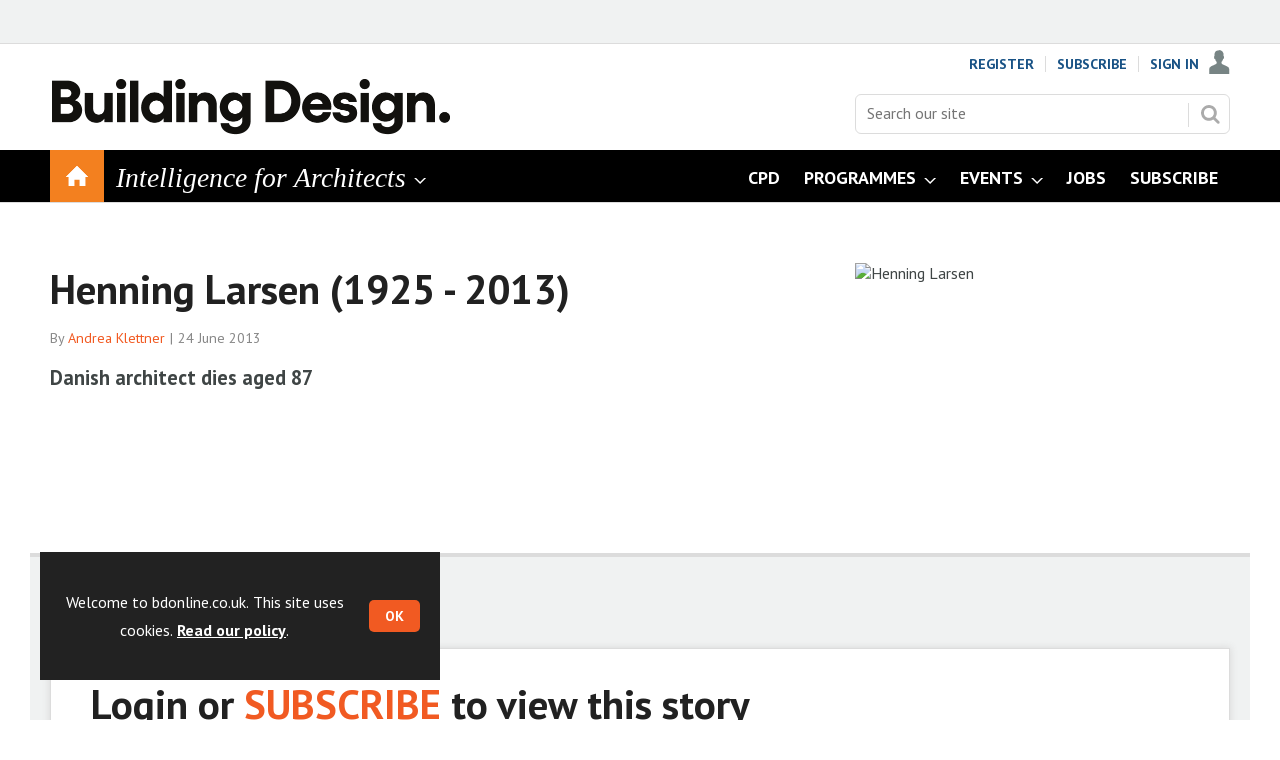

--- FILE ---
content_type: text/html; charset=utf-8
request_url: https://www.bdonline.co.uk/henning-larsen-1925-2013/5056750.article
body_size: 16334
content:

<!DOCTYPE html>
<html lang="en">
<head>
	<meta charset="utf-8">
<link rel="preload" as="style" href="/Magazine/core.css?p=7875617711401087">
<link rel="preload" as="script" href="/Magazine/core.js?p=7875617711401087">
	
	<link rel="preload" as="image" href="https://d3rcx32iafnn0o.cloudfront.net/Pictures/100x67/4/7/6/1764476_henning-web.jpg" imagesrcset="https://d3rcx32iafnn0o.cloudfront.net/Pictures/100x67/4/7/6/1764476_henning-web.jpg 100w,https://d3rcx32iafnn0o.cloudfront.net/Pictures/380x253/4/7/6/1764476_henning-web.jpg 380w" imagesizes="(max-width:767px) 100px, 380px" />

	
	



<title>Henning Larsen (1925 - 2013) | News | Building Design</title>
<meta name="description" content="Danish architect dies aged 87" />
<meta name="viewport" content="width=device-width, initial-scale=1" />


<meta name="momentnowdate" content="2026-01-14 07:31:22.044"/>
<meta name="momentlocale" content="en-gb"/>
<meta name="momentlocaleformat" content="D MMMM YYYY"/>
<meta name="momentrelative" content="false"/>
<meta name="momentrelativeformat" content="YYYY,MM,DD"/>
<meta name="momentrelativemorethan" content="10"/>

	
	
	<meta name="pubdate" content="Mon, 24 Jun 2013 12:23 GMT" />
<link rel="canonical" href="https://www.bdonline.co.uk/henning-larsen-1925-2013/5056750.article" />
<meta name="blockthis" content="blockGA" />
<meta name="showwallpaper" content="true" />
<meta name="navcode" content="3949" />
<meta name="primarynavigation" content="Home" />	
	
	<meta property="og:title" content="Henning Larsen (1925 - 2013)" />
<meta property="og:type" content="Article" />
<meta property="og:url" content="https://www.bdonline.co.uk/henning-larsen-1925-2013/5056750.article" />
<meta property="og:site_name" content="Building Design" />
<meta property="og:description" content="Danish architect dies aged 87" />
<meta property="og:image:width" content="1024" />
<meta property="og:image:height" content="536" />
<meta property="og:image" content="https://d3rcx32iafnn0o.cloudfront.net/Pictures/1024x536/4/7/6/1764476_henning-web.jpg" />
<meta property="og:image:alt" content="Henning Larsen" />
<meta property="og:image" content="https://d3rcx32iafnn0o.cloudfront.net/Pictures/1024x536/4/7/7/1764477_ImageGen.jpg" />
<meta property="og:image:alt" content="Henning Larsen" />

<meta property="twitter:card" content="summary_large_image" />
<meta property="twitter:title" content="Henning Larsen (1925 - 2013)" />
<meta property="twitter:description" content="Danish architect dies aged 87" />
<meta property="twitter:image:src" content="https://d3rcx32iafnn0o.cloudfront.net/Pictures/1120xAny/4/7/6/1764476_henning-web.jpg" />
<meta property="twitter:image:alt" content="Henning Larsen" />	

	
<link rel="icon" href="/magazine/dest/graphics/favicons/favicon-32x32.png" />
<!--[if IE]><link rel="shortcut icon" href="/magazine/dest/graphics/favicons/favicon.ico" /><![endif]-->
<link rel="apple-touch-icon-precomposed" href="/magazine/dest/graphics/favicons/apple-touch-icon-precomposed.png" />
<meta name="msapplication-TileImage" content="/magazine/dest/graphics/favicons/mstile-144x144.png" />
<meta name="msapplication-TileColor" content="#ffffff" />
	
	<link href="/Magazine/core.css?p=7875617711401087" rel="stylesheet" type="text/css">
<link href="/Magazine/print.css?p=7875617711401087" rel="stylesheet" type="text/css" media="print">


	
<script src="https://cdnjs.cloudflare.com/ajax/libs/jquery/3.4.1/jquery.min.js" integrity="sha256-CSXorXvZcTkaix6Yvo6HppcZGetbYMGWSFlBw8HfCJo=" crossorigin="anonymous" referrerpolicy="no-referrer"></script>
	
<script>var newLang={"more":{"default":"Show more","searchtype":"Show more","searchdates":"Show more"},"less":{"default":"Show fewer","searchtype":"Show fewer","searchdates":"Show fewer"},"show":{"default":"show"},"hide":{"default":"hide"},"caption":{"show":"show caption","hide":"hide caption"},"carousel":{"play":"play slideshow","pause":"pause slideshow"}};</script>
	<script type="text/javascript">
					var IPState = {
					
						useripstate: false,
						useripname: ''
						
					};
				</script>
<script type="text/javascript">
          
					window.dataLayer = window.dataLayer || [];
					window.dataLayer.push({'StoryID':'5056750'});
					window.dataLayer.push({'StoryFormatProperty':'N'});
					
					window.dataLayer.push({'StoryCategories':'|International|Site Position|Online news|Henning Larsen Architects|Europe|'});
					
					window.dataLayer.push({'StoryLayout':'Standard'});
					window.dataLayer.push({'StoryWidth':'standard width'});
					
					
					window.dataLayer.push({'StoryLayoutCode':'1'});
					
					window.dataLayer.push({'StoryFormatCode':'1010'});
					
					window.dataLayer.push({'StoryTypeCode':'1023'});
					
					window.dataLayer.push({'StoryCategoriesCodes':'|100458|100529|1000162|1000344|1000412|'});
					
					window.dataLayer.push({'StoryFullNavPath':'null'});
					       
					window.dataLayer.push({'UserID':undefined});
					window.dataLayer.push({'NavCode':'3949'});
					window.dataLayer.push({'MicrositeNavCode':'-1'});
					window.dataLayer.push({'NavKey':'727'});
          
          window.dataLayer.push({'NavigationAreaNavCode':'3949'});
          </script>
<script type="text/javascript">
//dataLayer array declaration
window.dataLayer = window.dataLayer || [];
window.dataLayer.push({'loggedin':'False'});
window.dataLayer.push({'accessStatus':'Denied'});
window.dataLayer.push({'template':'Story'});
window.dataLayer.push({'storynav':'|Main Navigation|Home|'});
window.dataLayer.push({'storycategoriescodes':'|100458|100529|1000162|1000344|1000412|'});
window.dataLayer.push({'storypubdate':'24-06-2013'});
window.dataLayer.push({'issueDate': '28-06-2013'});
window.dataLayer.push({'contenttemplate': 'Story'});
window.dataLayer.push({'primarynav': '|Main Navigation|Home|'});
window.dataLayer.push({'primarynavlabel': 'Home'});
window.dataLayer.push({'storysection': 'News'});
window.dataLayer.push({'Bylines':'|Andrea Klettner|'});
window.dataLayer.push({'UserStateLoggedIn':'False'});
window.dataLayer.push({'FullNavPath':'|234|3949|'});


</script>
	<link href='https://fonts.googleapis.com/css?family=PT+Sans:400,700' rel='stylesheet' type='text/css'>
<style>
/* PWVD-1254: Temp FIX START */
.directories .listBlocks ul li.company .storyDetails .company-articles{
    white-space: unset;
	 gap:5px;
}
/* PWVD-1254: Temp FIX END */

@import url(https://fonts.googleapis.com/css?family=Open+Sans:400,600);
.bps-searchbox-wrapper {
    background-color: #F1F1F1;
    border: 1px solid rgba(0,0,0,.1);
    min-width: 300px;
    width: 100%;    
    margin: 0 auto;
    height: 150px;
    padding: 7px 14px;
    box-sizing: border-box;
     -moz-box-sizing: border-box;
    position: relative;
}
.bps-searchbox-wrapper h2 {
    font-family: 'Open Sans', sans-serif;
    font-size: 15px;
    margin: 0;
    padding: 0;
    border-bottom: 3px solid #E30613;
    line-height: 30px;
}
.bps-searchbox-logo {
    position: absolute;
    bottom: 15px;
    right: 10px;
}
.bps-searchbox-logo img {
    border: 0;
}
.bps-searchbox-form {
    margin: 10px 0 0 0;
    padding: 0;
    position: relative;
}
.bps-searchbox-form__input {
    font-family: 'Open Sans', sans-serif;
    border: 1px solid #E0E1E2;
    border-radius: 4px;
    height: 40px;
    width: 160px;
    display: inline-block;
    font-size: 12px;
    padding: 10px 10px 10px 30px;
    margin-right: 3px;
    box-sizing: border-box;
     -moz-box-sizing: border-box;
}
.bps-searchbox-form__button {
    font-family: 'Open Sans', sans-serif;
    background-color: #E30613;
    color: white;
    font-size: 14px;
    font-weight: 400;
    text-align: center;
    border-radius: 4px;
    border: 0;
    height: 40px;
    width: 100px;
    padding: 0;
    -webkit-transition: all .3s ease;
    transition: all .3s ease;
    cursor: pointer;
}
.bps-searchbox-form__search-icon {
    position: absolute;
    top: 15px;
    left: 10px;
    width: 14px;
    height: 14px;
    z-index: 5;
    background-image: url("[data-uri]");
    background-repeat: no-repeat;
}
.bps-searchbox-form__button:hover {
    background-color: #C8040F;
}

.ad-style1 .sleeve>div {
    padding: 0;
}

</style>




<!-- Fix for AMGCS-455 -->
<!--
<style>
  @media screen and (min-width:1024px) {
    .wallpaper-applied.story-full-layout blockquote {
      margin-left: -490px;
      max-width: 980px;
    }
  }
  
  @media screen and (min-width:1280px) {
    .wallpaper-applied.story-full-layout blockquote {
      margin-left: -154px;
    }
  }
</style>
-->
<!-- End Fix for AMGCS-455 -->

<style>


/* Temporary hack to remove ad space on full-width stories  
.storytext .ad, div.storytext div.ad {
    margin-bottom: -400px;
}
*/




.factfile.factfile_dark a:hover{
	color:#fff;
}
	.storytext .inline_gallery.style1-gallery .galleryscroll .text.content{
		border-bottom: 4px solid #f3801f;
	}
	.storytext .spin-scroll-gallery.gallery-style-2 .hero-spin .hero-spin__main__content__container .hero-spin__main__content>div{
		border-bottom: 4px solid #f3801f;
	}
	
	
	@media screen and (min-width: 768px){
		.story-full-layout .image_size_full.image_size_browser.caption_over_image.caption_left .inline_meta .inline_caption {
			border-left: 4px solid #f3801f;
			border-bottom:0;
		}
	}
	
	
	@media screen and (min-width: 1024px){
		.storytext .inline_gallery.style1-gallery .galleryscroll .text.content {
			border-left: 4px solid #f3801f;
			border-bottom:0;
		}
		.storytext .spin-scroll-gallery.gallery-style-2 .hero-spin .hero-spin__main__content__container .hero-spin__main__content>div{
			border-left: 4px solid #f3801f;
			border-bottom:0;
		}
/* Temporary hack to remove ad space on full-width stories  
.storytext .ad, div.storytext div.ad {
    margin-bottom: -80px;
}		
	}
*/	
/* Temporary hack to remove ad space on full-width stories  
	@media screen and (max-width: 1024px){

.storytext .ad, div.storytext div.ad {
    margin-bottom: -40px;
}		
	}	
	*/
</style><style type="text/css">.inline_image img[width][height]:not(.zoomable-image) {contain: unset;}</style>

<style>

@import url('https://fonts.googleapis.com/css?family=Tinos:400i,700i&display=swap');

@media screen and (min-width: 1024px) {

.desktopNavigation {
    background: #000;
}

.masthead .mast {
    padding-top: 15px;
    padding-bottom: 0px;
}

.microsite .masthead .mast {
    background: #fff;
 }
 
 .navright {
 float:right;
 } 
 
 .mobileMenu .navright {
 float:none;
 }
 

.desktopNavigation .subnav .navprom {
text-transform: uppercase;
font-stretch: expanded;
font-size: 1.525rem;
line-height: 3.525rem;
font-weight: 700;
border-bottom: 1px solid #888;
margin-bottom: 0px;
 }
 
.desktopNavigation .subnav .navprom a:hover { 
   display: block;
	background-color: #f3801f;
	text-decoration:none;
 }
 
 .navintel {
    font-size: 1.725rem;
    line-height: 1.266rem;
    color: #fff;
    text-transform: initial;
    font-weight: 400;
    font-style: oblique;
    font-family: 'Tinos', serif;
	 cursor: pointer;
}

.mastheadLogo {
margin:20px 0px 10px 0px;
}

}

@media screen and (max-width: 1023px) {
.masthead .mast {
    height: 72px;
}


@media screen and (max-width: 320px) {
.masthead .mastheadMobileLogo {
    width: 165px;
}
}


.mobileMenu .hasChildren>a span {
    word-break: break-word;
	 }

</style>
<!-- FAVICON -->
 
 <link rel="icon" href="https://d2vhdk00tg424t.cloudfront.net/Uploads/o/u/q/favicon_336132.ico" type="image/x-icon" />
  <!--[if IE]><link rel="shortcut icon" href="https://d2vhdk00tg424t.cloudfront.net/Uploads/o/u/q/favicon_336132.ico" type="image/x-icon" /><![endif]-->

<!-- END FAVICON -->


<meta name="google-site-verification" content="yat4Fl3DUsEtFOJ2A5vXjPnrxlKhsaKbNIDpVjNT_cE" />

<script>
function getMeta(str){var metas=document.getElementsByTagName('meta');for(i=0;i<metas.length;i++){if(metas[i].getAttribute("name")==str){return metas[i].getAttribute("content")}}return""}
</script>


<script>
  function getDataLayerVal(keyVal) {
    for (var i = 0; i < window.dataLayer.length; i++) {
      if (dataLayer[i][keyVal] !== undefined) {
        return dataLayer[i][keyVal];
      }
    }
  }
  function getFullNavPath(path) {
    if(getDataLayerVal(path) !== undefined) {
      getDataLayerVal(path).split('|').join(' ').trim();
    }
  }
</script>



<!-- DFP HEADER CODE -->


<script type='text/javascript'>
  var googletag = googletag || {};
  googletag.cmd = googletag.cmd || [];
  (function() {
    var gads = document.createElement('script');
    gads.async = true;
    gads.type = 'text/javascript';
    var useSSL = 'https:' == document.location.protocol;
    gads.src = (useSSL ? 'https:' : 'http:') +
      '//www.googletagservices.com/tag/js/gpt.js';
    var node = document.getElementsByTagName('script')[0];
    node.parentNode.insertBefore(gads, node);
  })();
</script>

<!-- DFP code -->
<script type='text/javascript'>
    
    var navz = '';
    var pchan1 = '';
    var pchan2 = '';
    var pchan3 = '';
    var pathArray = window.location.pathname.split( '/' );
    var secondLevelLocation = pathArray[1];
    var thirdLevelLocation = pathArray[2];
    var fourthLevelLocation = pathArray[3];
      
            
    // Function to extract values from <meta> elements
    function getMetaContentByName(name,content){
        var content = (content==null)?'content':content;
        return document.querySelector("meta[name='"+name+"']").getAttribute(content);
    }

    var showwallpaper; 
    if(document.querySelector('meta[name="showwallpaper"]')) {
        showwallpaper = document.querySelector('meta[name="showwallpaper"]').content;
    }
    
    googletag.cmd.push(function() {
        
        // Define a size mapping object which can be applied to the ad positions. The first parameter to addSize is a viewport size, while the second is a list of allowed ad sizes. The sizes included below match those in the examples provided in this support document.
        
        //(Used for: AdvertA, AdvertB, AdvertC, AdvertAttach)
        var mapSmallRight = googletag.sizeMapping().
        // 320, 0 (Mobile)
        addSize([320, 0], [[300, 250],[300, 75]]).
        // 768, 0 (Tablet - Portrait)
        addSize([768, 0], [[300, 250],[300, 75]]).
        // 1024, 0 (Desktop / Tablet Landscape)
        addSize([1024, 0], [[300, 250],[300, 75]]).build();
        
        //(Used for: AdvertD, AdvertE, AdvertF)
        var mapLargeRight = googletag.sizeMapping().
        // 768, 0 (Tablet - Portrait)
        addSize([768, 0], [[300, 250]]).
        // 1024, 0 (Desktop / Tablet Landscape)
        addSize([1024, 0], [[300, 250],[300, 600]]).
		  // 320, 0 (Mobile)
        addSize([320, 0], [[300, 250]]).build();

        
        //(Used for: Masthead Leaderboard;)
        var mapLB = googletag.sizeMapping().
        // 768, 0 (Tablet - Portrait)
        addSize([768, 0], [[728, 90]]).
        // 1024, 0 (Desktop / Tablet Landscape)
        addSize([1024, 0], [[970, 250],[970, 90]]).
		  // 320, 0 (Mobile)
        addSize([320, 0], [[320, 50]]).
        // 601, 0 (Small Tablet - Portrait)
        addSize([601, 0], [[468, 60]]).build();
  
		  
        //(Used for: Undernav;)
        var mapUN = googletag.sizeMapping().
        // 1024, 0 (Desktop / Tablet Landscape)
        addSize([1024, 0], [[1024, 250],[1024, 90]]).
        // 768, 0 (Tablet - Portrait)
        addSize([768, 0], [[728, 90]]).
		  // 320, 0 (Mobile)
        addSize([320, 0], [[320, 50]]).
        // 601, 0 (Small Tablet - Portrait)
        addSize([601, 0], [[468, 60]]).build();		
		  
		  
		  var mapWallpaper = googletag.sizeMapping().
        addSize([0, 0], []).
        // 1220, 0
        addSize([1220, 0], [1,1]).build();
        
        
        //Define the link between the page text ad container reference and the DFP inventory item code (included as `/DFP_Account_Id/Inventory_Item_Code`). The supported creative size definition is also associated based on the `sizeMapping` definitions added in the code which immediately precedes this.
        googletag.defineSlot('/20880572/amg-bd/top', [[970, 250],[728, 90],[468, 60],[320, 50]], 'div-gpt-ad-top').defineSizeMapping(mapLB)
            .setTargeting("pos", "top")
            .addService(googletag.pubads());
        googletag.defineSlot('/20880572/amg-bd/undernav', [[1024, 90],[1024, 250]], 'div-gpt-ad-undernav').defineSizeMapping(mapUN)
            .setTargeting("pos", "undernav")
            .addService(googletag.pubads());
		  googletag.defineSlot('/20880572/amg-bd/mpu', [[300, 250],[300, 300]], 'div-gpt-ad-mpu').defineSizeMapping(mapSmallRight)
            .setTargeting("pos", "mpu")
            .addService(googletag.pubads());
        googletag.defineSlot('/20880572/amg-bd/mpu2', [[300, 250],[300, 300],[300, 600]], 'div-gpt-ad-mpu2').defineSizeMapping(mapLargeRight)
            .setTargeting("pos", "mpu2")
            .addService(googletag.pubads());
        googletag.defineSlot('/20880572/amg-bd/mpu3', [[300, 250],[300, 300]], 'div-gpt-ad-mpu3').defineSizeMapping(mapLargeRight)
            .setTargeting("pos", "mpu3")
            .addService(googletag.pubads());

        
        // Pass the value of the `navcode` meta element to DFP as `navcode` (to be used as a `key-value`) 
		  
        googletag.pubads().setTargeting("navcode",getDataLayerVal('NavCode'));
        googletag.pubads().setTargeting("story",getDataLayerVal('StoryID'));
        googletag.pubads().setTargeting("cosec",getDataLayerVal('companysector'));
        googletag.pubads().setTargeting("josec",getDataLayerVal('jobsector'));
        googletag.pubads().setTargeting("jlev",getDataLayerVal('joblevel'));
        googletag.pubads().setTargeting("pchan",getDataLayerVal('primarynavlabel'));
        googletag.pubads().setTargeting("templ",getDataLayerVal('contenttemplate'));
        googletag.pubads().enableSingleRequest();


        var wallpaperSlot =  googletag.defineOutOfPageSlot('/20880572/amg-bd/6023970-1', 'div-gpt-ad-6023970-1').addService(googletag.pubads());
        googletag.pubads().addEventListener("slotRenderEnded",function(e){e.slot.getSlotElementId()!=wallpaperSlot.getSlotElementId()||e.isEmpty||(document.querySelector(".wallpaper-ad[data-site-width-1024]")&&(document.body.className+=" site-width-1024"),"true"===showwallpaper&&(document.body.className+=" wallpaper-applied",$(window).trigger("wallpaper:advert")))});

        googletag.pubads().collapseEmptyDivs();
        googletag.enableServices();
    });
	 
        document.querySelector("#div-gpt-ad-6023970-1")&&showwallpaper&&(googletag.defineOutOfPageSlot("/20880572/amg-bd/6023970-1","div-gpt-ad-6023970-1").defineSizeMapping(mapWallpaper).addService(googletag.pubads()),googletag.pubads().addEventListener("slotRenderEnded",function(e){e.slot.getSlotElementId()!=wallpaperSlot.getSlotElementId()||e.isEmpty||(document.querySelector(".wallpaper-ad[data-site-width-1024]")&&(document.body.className+=" site-width-1024"),"true"===showwallpaper&&(document.body.className+=" wallpaper-applied",$(window).trigger("wallpaper:advert")))}));
        
        window.addEventListener('message', receiveMessage, false);
    function receiveMessage(event) {
        if(event.data == 'wallpaper-fireplace') document.body.className+=" wallpaper-fireplace";
        if(document.body.className.match('wallpaper-fireplace')) {
            var mastHeight = document.querySelector('#masthead').offsetHeight,
            wallpaperElement = document.querySelector('.wallpaper-ad').getElementsByTagName('div')[0];
            wallpaperElement.style.top = mastHeight + 'px'
        }
    }



</script>
<meta name="showwallpaper" content="true">



<meta name="google-site-verification" content="cwoDBphgoiiAVviTVE4Q3YFyrmx6MJ-xn6aS1RJkGLw" />
	
	<!-- ABACUS - Google Tag Manager -->
<script>(function(w,d,s,l,i){w[l]=w[l]||[];w[l].push({'gtm.start':
new Date().getTime(),event:'gtm.js'});var f=d.getElementsByTagName(s)[0],
j=d.createElement(s),dl=l!='dataLayer'?'&l='+l:'';j.async=true;j.src=
'https://www.googletagmanager.com/gtm.js?id='+i+dl;f.parentNode.insertBefore(j,f);
})(window,document,'script','dataLayer','GTM-5LDTH77');</script>
<!-- End Google Tag Manager -->

<!-- UBM Google Tag Manager -->
<script>(function(w,d,s,l,i){w[l]=w[l]||[];w[l].push({'gtm.start':
new Date().getTime(),event:'gtm.js'});var f=d.getElementsByTagName(s)[0],
j=d.createElement(s),dl=l!='dataLayer'?'&l='+l:'';j.async=true;j.src=
'https://www.googletagmanager.com/gtm.js?id='+i+dl;f.parentNode.insertBefore(j,f);
})(window,document,'script','dataLayer','GTM-TL3Z429');</script>
<!-- End Google Tag Manager -->



	


</head>
<body id="storyAccess" class="StoryAccess-master js-disabled">
	
	<!-- ABACUS Google Tag Manager (noscript) -->
<noscript><iframe src="https://www.googletagmanager.com/ns.html?id=GTM-5LDTH77"
height="0" width="0" style="display:none;visibility:hidden"></iframe></noscript>
<!-- End Google Tag Manager (noscript) -->

<!-- UBM Google Tag Manager (noscript) -->
<noscript><iframe src="https://www.googletagmanager.com/ns.html?id=GTM-TL3Z429"
height="0" width="0" style="display:none;visibility:hidden"></iframe></noscript>
<!-- End Google Tag Manager (noscript) -->

	
<!--[if lte IE 10]>
<link rel="stylesheet" href="/CSS/dest/notsupported.css">
<div class="notSupported">
	<div class="sleeve">
		<span id="logo" class="vector-icon i-brand-logo i-brand-logo-dims"></span>
		<h2>
			Your browser is not supported
		</h2>
		<p>
			Sorry but it looks as if your browser is out of date. To get the best experience using our site we recommend that you upgrade or switch browsers.
		</p>
		<p class="buttonContainer">
			<a class="button" href="https://www.google.co.uk/webhp?ion=1&espv=2&ie=UTF-8#q=update+my+browser" target="_blank">Find a solution</a>
		</p>
	</div>
</div>
<![endif]-->
	<script type="text/javascript">document.body.className = document.body.className.replace('js-disabled', ''); document.cookie="_js=1; path=/";</script>
	<div id="cookiePolicy" class="container inlinePopUp" data-menu-open-pushed="true">
  <div class="inner-sleeve">
    <form method="post" action="/">
      <fieldset>
        <div>
          <p>Welcome to bdonline.co.uk. This site uses cookies. <a href="http://privacypolicy.ubm.com/cookiepolicy/" target="_blank">Read our policy</a>.</p>

          <input type="hidden" name="cookiepolicyaccepted" value="yes" />
          <button type="submit" class="continue">OK</button>
        </div>
      </fieldset>
    </form>
  </div>
</div>


	<div id="wrapper">
		
<ul id="skiplinks"><li><a href="#wrapper_sleeve">Skip to main content</a></li><li><a href="#mainnav">Skip to navigation</a></li></ul>
		
<header id="masthead" class="masthead">
	<div class="htmlContent">
  <div id='div-gpt-ad-6023970-1' class="wallpaper-ad" data-site-width-1024>
<script>
googletag.cmd.push(function() { googletag.display('div-gpt-ad-6023970-1'); });
</script>
</div>
</div>
	
	
	<div class="leaderboard">
    <div class="ad">
<div id='div-gpt-ad-top'>
<script>
googletag.cmd.push(function() { googletag.display('div-gpt-ad-top'); });
</script>
</div>
</div>
</div>
	<div class="mast container full" role="banner" data-multi-toggle-menu>
		<div class="inner-sleeve" data-menu-open-pushed>
			<div class="mastheadLogo">     <a href="/"> <img alt="BD_new_demo" src="https://d3rcx32iafnn0o.cloudfront.net/pictures/web/m/i/u/building_design_masthead_800_309653.png" width="400px" />    </a> </div>
<div class="mastheadMobileLogo">     <a href="/"> <img alt="BD_new_logo" src="https://d3rcx32iafnn0o.cloudfront.net/pictures/web/x/j/r/building_design_strap_masthead_500460.png" style="width:200px;" />     </a> </div>
			
			<div class="mastControls">
				<nav data-multi-toggle-item="" class="mastNav loggedout hide"><span class="toggleIcon"><a href="#mastnav" data-toggle-button=""><span class="assistive">Mast navigation</span></a></span><ul id="mastnav" data-toggle-element=""><li><a href="https://subs.bdonline.co.uk/register?returl=https%3a%2f%2fwww.bdonline.co.uk">Register</a></li><li><a href="https://subs.bdonline.co.uk/subscribe">Subscribe</a></li><li><a class="popup signIn" href="https://www.bdonline.co.uk/sign-in">Sign In</a></li></ul></nav>
				<div class="mastheadSearch hide" data-multi-toggle-item="">
  <span class="toggleIcon">
    <a href="#search" data-toggle-button="">
      <span class="assistive">Search our site</span>
    </a>
  </span>
  <form action="https://www.bdonline.co.uk/searchresults" method="get" id="mastsearch" data-toggle-element="">
    <fieldset>
      <div>
        <label for="search">Search our site</label>
        <input type="text" id="search" value="" name="qkeyword" class="text" placeholder="Search our site" />
        <button class="mastSearch" type="submit">Search</button>
      </div>
    </fieldset>
  </form>
</div>
				

<div class="menuToggle">
	<span class="toggleIcon"><a href="#mobilemenu" data-menu-toggle-button=""><span class="assistive">Menu</span></a></span>
</div>
			</div>
		</div>
	</div>
	<div class="menuContainer">
		<div class="mobileMenu" id="mobilemenu">
  <div class="sleeve">
    <a class="menuClose" href="#wrapper">
      <span>Close<span class="assistive"> menu</span></span>
    </a>
    <ul class="main">
      <li class="home-icon">
        <a href="https://www.bdonline.co.uk/">
          <span>Home</span>
        </a>
      </li>
      <li class="hasChildren ">
        <a href="#">
          <span><div class='navintel'>Intelligence for Architects</div></span>
        </a>
        <ul aria-hidden="true" class="subMenu hide">
          <li class="parentBack">
            <a class="toolbar" href="#">
              <span class="header">Back<span class="assistive"> to parent navigation item</span></span>
              <span class="btn backBtn">
                <i></i>
              </span>
            </a>
          </li>
          <li class="parentNav">
            <span><div class='navintel'>Intelligence for Architects</div></span>
          </li>
          <li class="navprom">
            <a href="https://www.bdonline.co.uk/intelligence-for-architects/news">
              <span>News</span>
            </a>
          </li>
          <li class="navprom">
            <a href="https://www.bdonline.co.uk/intelligence-for-architects/opinion">
              <span>Opinion</span>
            </a>
          </li>
          <li class="navprom">
            <a href="https://www.bdonline.co.uk/intelligence-for-architects/briefing">
              <span>Briefing</span>
            </a>
          </li>
          <li class="navprom">
            <a href="https://www.bdonline.co.uk/intelligence-for-architects/buildings">
              <span>Buildings</span>
            </a>
          </li>
          <li class="navprom break">
            <a href="https://www.bdonline.co.uk/intelligence-for-architects/social-value">
              <span>Social Value</span>
            </a>
          </li>
          <li class="hasChildren ">
            <a href="https://www.bdonline.co.uk/intelligence-for-architects/buildings-by-sector" aria-expanded="false">
              <span>Buildings by Sector</span>
            </a>
            <ul aria-hidden="true" class="subMenu hide">
              <li class="parentBack">
                <a class="toolbar" href="#">
                  <span class="header">Back<span class="assistive"> to parent navigation item</span></span>
                  <span class="btn backBtn">
                    <i></i>
                  </span>
                </a>
              </li>
              <li class="parentNav">
                <a href="https://www.bdonline.co.uk/intelligence-for-architects/buildings-by-sector">
                  <span>Buildings by Sector</span>
                </a>
              </li>
              <li class="">
                <a href="https://www.bdonline.co.uk/142.more">
                  <span>Cultural</span>
                </a>
              </li>
              <li class="">
                <a href="https://www.bdonline.co.uk/151.more">
                  <span>Civic</span>
                </a>
              </li>
              <li class="">
                <a href="https://www.bdonline.co.uk/150.more">
                  <span>Education</span>
                </a>
              </li>
              <li class="">
                <a href="https://www.bdonline.co.uk/149.more">
                  <span>Healthcare</span>
                </a>
              </li>
              <li class="">
                <a href="https://www.bdonline.co.uk/148.more">
                  <span>Housing</span>
                </a>
              </li>
              <li class="">
                <a href="https://www.bdonline.co.uk/147.more">
                  <span>Offices</span>
                </a>
              </li>
              <li class="">
                <a href="https://www.bdonline.co.uk/145.more">
                  <span>Retail & Leisure</span>
                </a>
              </li>
              <li class="">
                <a href="https://www.bdonline.co.uk/146.more">
                  <span>Refurbishment</span>
                </a>
              </li>
              <li class="">
                <a href="https://www.bdonline.co.uk/144.more">
                  <span>Research and manufacturing</span>
                </a>
              </li>
              <li class="">
                <a href="https://www.bdonline.co.uk/143.more">
                  <span>Infrastructure</span>
                </a>
              </li>
              <li class="break">
                <a href="https://www.bdonline.co.uk/1969.more">
                  <span>Places</span>
                </a>
              </li>
            </ul>
          </li>
          <li class="hasChildren ">
            <a href="https://www.bdonline.co.uk/intelligence-for-architects/buildings-by-specification" aria-expanded="false">
              <span>Buildings by Specification</span>
            </a>
            <ul aria-hidden="true" class="subMenu hide">
              <li class="parentBack">
                <a class="toolbar" href="#">
                  <span class="header">Back<span class="assistive"> to parent navigation item</span></span>
                  <span class="btn backBtn">
                    <i></i>
                  </span>
                </a>
              </li>
              <li class="parentNav">
                <a href="https://www.bdonline.co.uk/intelligence-for-architects/buildings-by-specification">
                  <span>Buildings by Specification</span>
                </a>
              </li>
              <li class="">
                <a href="https://www.bdonline.co.uk/177.more">
                  <span>Building Services</span>
                </a>
              </li>
              <li class="">
                <a href="https://www.bdonline.co.uk/173.more">
                  <span>Envelope</span>
                </a>
              </li>
              <li class="">
                <a href="https://www.bdonline.co.uk/1902.more">
                  <span>Materials</span>
                </a>
              </li>
              <li class="">
                <a href="https://www.bdonline.co.uk/174.more">
                  <span>Retrofit</span>
                </a>
              </li>
              <li class="break">
                <a href="https://www.bdonline.co.uk/175.more">
                  <span>Interiors</span>
                </a>
              </li>
            </ul>
          </li>
          <li class="hasChildren ">
            <a href="#">
              <span>More</span>
            </a>
            <ul aria-hidden="true" class="subMenu hide">
              <li class="parentBack">
                <a class="toolbar" href="#">
                  <span class="header">Back<span class="assistive"> to parent navigation item</span></span>
                  <span class="btn backBtn">
                    <i></i>
                  </span>
                </a>
              </li>
              <li class="parentNav">
                <span>More</span>
              </li>
              <li class="">
                <a href="https://www.bdonline.co.uk/intelligence-for-architects/more/cpd">
                  <span>CPD</span>
                </a>
              </li>
              <li class="">
                <a href="https://www.bdonline.co.uk/intelligence-for-architects/more/sponsored-content">
                  <span>Sponsored content</span>
                </a>
              </li>
              <li class="">
                <a href="https://www.bdonline.co.uk/wa-100" class="newWindow">
                  <span>WA 100</span>
                </a>
              </li>
              <li class="">
                <a href="https://www.bdonline.co.uk/intelligence-for-architects/more/50-wonders">
                  <span>50 Wonders</span>
                </a>
              </li>
              <li class="">
                <a href="https://www.bdonline.co.uk/intelligence-for-architects/more/building-redesign">
                  <span>Building [Re]Design</span>
                </a>
              </li>
              <li class="">
                <a href="https://www.bdonline.co.uk/grenfell-inquiry/1001107.subject">
                  <span>Grenfell</span>
                </a>
              </li>
              <li class="">
                <a href="https://www.bdonline.co.uk/intelligence-for-architects/more/future-of-the-profession">
                  <span>Future of the Profession</span>
                </a>
              </li>
              <li class="">
                <a href="https://www.bdonline.co.uk/intelligence-for-architects/more/boomers-to-zoomers-designing-for-the-generations">
                  <span>Boomers to Zoomers: Designing for the Generations</span>
                </a>
              </li>
              <li class="">
                <a href="https://www.bdonline.co.uk/intelligence-for-architects/more/designing-tomorrows-housing">
                  <span>Designing tomorrow's housing</span>
                </a>
              </li>
            </ul>
          </li>
        </ul>
      </li>
      <li class="navright">
        <a href="https://subs.bdonline.co.uk/subscribe">
          <span>Subscribe</span>
        </a>
      </li>
      <li class="navright">
        <a href="http://www.bd4jobs.com" class="newWindow">
          <span>Jobs</span>
        </a>
      </li>
      <li class="hasChildren navright">
        <a href="https://events.assemblemediagroup.co.uk/" class="newWindow" aria-expanded="false">
          <span>Events</span>
        </a>
        <ul aria-hidden="true" class="subMenu hide">
          <li class="parentBack">
            <a class="toolbar" href="#">
              <span class="header">Back<span class="assistive"> to parent navigation item</span></span>
              <span class="btn backBtn">
                <i></i>
              </span>
            </a>
          </li>
          <li class="parentNav navright">
            <a href="https://events.assemblemediagroup.co.uk/" class="newWindow">
              <span>Events</span>
            </a>
          </li>
          <li class="">
            <a href="https://awards.bdonline.co.uk/2023/en/page/home" class="newWindow">
              <span>Architect of the Year Awards</span>
            </a>
          </li>
          <li class="">
            <a href="https://events.assemblemediagroup.co.uk/" class="newWindow">
              <span>Webinars & conferences</span>
            </a>
          </li>
          <li class="">
            <a href="http://www.building-awards.com/" class="newWindow">
              <span>Building Awards</span>
            </a>
          </li>
        </ul>
      </li>
      <li class="hasChildren navright">
        <a href="https://www.bdonline.co.uk/programmes" aria-expanded="false">
          <span>Programmes</span>
        </a>
        <ul aria-hidden="true" class="subMenu hide">
          <li class="parentBack">
            <a class="toolbar" href="#">
              <span class="header">Back<span class="assistive"> to parent navigation item</span></span>
              <span class="btn backBtn">
                <i></i>
              </span>
            </a>
          </li>
          <li class="parentNav navright">
            <a href="https://www.bdonline.co.uk/programmes">
              <span>Programmes</span>
            </a>
          </li>
          <li class="">
            <a href="https://www.bdonline.co.uk/programmes/buildings-design-and-specification">
              <span>Buildings, design and specification</span>
            </a>
          </li>
          <li class="">
            <a href="https://www.bdonline.co.uk/programmes/construction-business-strategy-risk-and-regulations">
              <span>Construction business: Strategy, risk and regulations</span>
            </a>
          </li>
          <li class="">
            <a href="https://www.bdonline.co.uk/programmes/digital-construction">
              <span>Digital construction</span>
            </a>
          </li>
          <li class="">
            <a href="https://www.bdonline.co.uk/programmes/housing">
              <span>Housing</span>
            </a>
          </li>
          <li class="">
            <a href="https://www.bdonline.co.uk/programmes/international">
              <span>International</span>
            </a>
          </li>
          <li class="">
            <a href="https://www.bdonline.co.uk/programmes/net-zero-and-energy">
              <span>Net zero and energy</span>
            </a>
          </li>
          <li class="">
            <a href="https://www.bdonline.co.uk/programmes/social-value">
              <span>Social value</span>
            </a>
          </li>
        </ul>
      </li>
      <li class="navright">
        <a href="https://www.bdonline.co.uk/intelligence-for-architects/more/cpd">
          <span>CPD</span>
        </a>
      </li>
    </ul>
    
  </div>
</div>
<div class="mobileMenuClose"></div>
		<div id="mainnav" class="desktopNavigation container" data-menu-open-pushed=""><div class="dropdown vanityPanel"><div class="inner-sleeve"></div></div><div class="inner-sleeve"><ul class="main preJS"><li data-navcode="3949" data-rootnavcode="3949" class="current home-icon hasChildren"><a href="https://www.bdonline.co.uk/"><span>Home</span></a><div class="dropdown"><div class="inner-sleeve"><ul><li class="promotedStory"><a href="/news/in-pictures-bdp-transforms-royal-albert-hall-boiler-house-into-artists-bar/5140161.article" class="image"><div class="image"><img src="https://d3rcx32iafnn0o.cloudfront.net/Pictures/274x183/9/0/0/2021900_royalalberthallartistsbar51330x831_420970.jpg" loading="lazy" class="lazyloaded" alt="RoyalAlbertHallArtistsBar-5-1330x831"></div><div class="captionBlock"><span class="title">In pictures: BDP transforms Royal Albert Hall boiler house into artists’ bar</span></div></a></li><li class="promotedStory"><a href="/news/in-pictures-john-puttick-associates-completes-horizon-youth-zone-in-grimsby/5140140.article" class="image"><div class="image"><img src="https://d3rcx32iafnn0o.cloudfront.net/Pictures/274x183/8/2/3/2021823_horizonyouthzonegrimsbygarethgardner_405407.jpg" loading="lazy" class="lazyloaded" alt="Horizon Youth Zone Grimsby Gareth Gardner"></div><div class="captionBlock"><span class="title">In pictures: John Puttick Associates completes Horizon Youth Zone in Grimsby</span></div></a></li><li class="promotedStory"><a href="/news/mosaic-files-plans-for-287-unit-student-scheme-in-central-glasgow/5140135.article" class="image"><div class="image"><img src="https://d3rcx32iafnn0o.cloudfront.net/Pictures/274x183/8/8/6/2021886_princeshouse_852430_crop.jpg" loading="lazy" class="lazyloaded" alt="princes house"></div><div class="captionBlock"><span class="title">Mosaic files plans for 287-unit student scheme in central Glasgow</span></div></a></li><li class="promotedStory"><a href="/news/what-made-this-project-eden-dock-by-howells/5138232.article" class="image"><div class="image"><img src="https://d3rcx32iafnn0o.cloudfront.net/Pictures/274x183/5/2/7/2013527_02364_n176_high_964630.jpg" loading="lazy" class="lazyloaded" alt="02364_N176_high"></div><div class="captionBlock"><span class="title">What made this project… Eden Dock by Howells</span></div></a></li></ul></div></div></li><li data-navcode="3601" data-rootnavcode="3601" class="hasChildren fourSubNav"><span><div class='navintel'>Intelligence for Architects</div></span><div class="dropdown"><div class="inner-sleeve"><ul><li class="subnav"><ul><li data-navcode="235" data-rootnavcode="3601" class="navprom"><a href="https://www.bdonline.co.uk/intelligence-for-architects/news"><span>News</span></a></li><li data-navcode="3680" data-rootnavcode="3601" class="navprom"><a href="https://www.bdonline.co.uk/intelligence-for-architects/opinion"><span>Opinion</span></a></li><li data-navcode="3681" data-rootnavcode="3601" class="navprom"><a href="https://www.bdonline.co.uk/intelligence-for-architects/briefing"><span>Briefing</span></a></li><li data-navcode="3682" data-rootnavcode="3601" class="navprom"><a href="https://www.bdonline.co.uk/intelligence-for-architects/buildings"><span>Buildings</span></a></li><li data-navcode="3610" data-rootnavcode="3601" class="navprom break"><a href="https://www.bdonline.co.uk/intelligence-for-architects/social-value"><span>Social Value</span></a></li></ul></li><li class="subnav"><ul><li data-navcode="341" data-rootnavcode="3601" class=""><a href="https://www.bdonline.co.uk/intelligence-for-architects/buildings-by-sector"><span>Buildings by Sector</span></a><ul><li data-navcode="645" data-rootnavcode="3601" class=""><a href="https://www.bdonline.co.uk/142.more"><span>Cultural</span></a></li><li data-navcode="647" data-rootnavcode="3601" class=""><a href="https://www.bdonline.co.uk/151.more"><span>Civic</span></a></li><li data-navcode="646" data-rootnavcode="3601" class=""><a href="https://www.bdonline.co.uk/150.more"><span>Education</span></a></li><li data-navcode="648" data-rootnavcode="3601" class=""><a href="https://www.bdonline.co.uk/149.more"><span>Healthcare</span></a></li><li data-navcode="650" data-rootnavcode="3601" class=""><a href="https://www.bdonline.co.uk/148.more"><span>Housing</span></a></li><li data-navcode="653" data-rootnavcode="3601" class=""><a href="https://www.bdonline.co.uk/147.more"><span>Offices</span></a></li><li data-navcode="654" data-rootnavcode="3601" class=""><a href="https://www.bdonline.co.uk/145.more"><span>Retail & Leisure</span></a></li><li data-navcode="649" data-rootnavcode="3601" class=""><a href="https://www.bdonline.co.uk/146.more"><span>Refurbishment</span></a></li><li data-navcode="655" data-rootnavcode="3601" class=""><a href="https://www.bdonline.co.uk/144.more"><span>Research and manufacturing</span></a></li><li data-navcode="656" data-rootnavcode="3601" class=""><a href="https://www.bdonline.co.uk/143.more"><span>Infrastructure</span></a></li><li data-navcode="3697" data-rootnavcode="3601" class="break"><a href="https://www.bdonline.co.uk/1969.more"><span>Places</span></a></li></ul></li></ul></li><li class="subnav"><ul><li data-navcode="3284" data-rootnavcode="3601" class=""><a href="https://www.bdonline.co.uk/intelligence-for-architects/buildings-by-specification"><span>Buildings by Specification</span></a><ul><li data-navcode="3289" data-rootnavcode="3601" class=""><a href="https://www.bdonline.co.uk/177.more"><span>Building Services</span></a></li><li data-navcode="3288" data-rootnavcode="3601" class=""><a href="https://www.bdonline.co.uk/173.more"><span>Envelope</span></a></li><li data-navcode="3687" data-rootnavcode="3601" class=""><a href="https://www.bdonline.co.uk/1902.more"><span>Materials</span></a></li><li data-navcode="3290" data-rootnavcode="3601" class=""><a href="https://www.bdonline.co.uk/174.more"><span>Retrofit</span></a></li><li data-navcode="3291" data-rootnavcode="3601" class="break"><a href="https://www.bdonline.co.uk/175.more"><span>Interiors</span></a></li></ul></li></ul></li><li class="subnav"><ul><li data-navcode="3630" data-rootnavcode="3601" class=""><span>More</span><ul><li data-navcode="680" data-rootnavcode="3601" class=""><a href="https://www.bdonline.co.uk/intelligence-for-architects/more/cpd"><span>CPD</span></a></li><li data-navcode="3928" data-rootnavcode="3601" class=""><a href="https://www.bdonline.co.uk/intelligence-for-architects/more/sponsored-content"><span>Sponsored content</span></a></li><li data-navcode="737" data-rootnavcode="3601" class=""><a href="https://www.bdonline.co.uk/wa-100" class="newWindow"><span>WA 100</span></a></li><li data-navcode="3832" data-rootnavcode="3601" class=""><a href="https://www.bdonline.co.uk/intelligence-for-architects/more/50-wonders"><span>50 Wonders</span></a></li><li data-navcode="3896" data-rootnavcode="3601" class=""><a href="https://www.bdonline.co.uk/intelligence-for-architects/more/building-redesign"><span>Building [Re]Design</span></a></li><li data-navcode="3835" data-rootnavcode="3601" class=""><a href="https://www.bdonline.co.uk/grenfell-inquiry/1001107.subject"><span>Grenfell</span></a></li><li data-navcode="3895" data-rootnavcode="3601" class=""><a href="https://www.bdonline.co.uk/intelligence-for-architects/more/future-of-the-profession"><span>Future of the Profession</span></a></li><li data-navcode="4084" data-rootnavcode="3601" class=""><a href="https://www.bdonline.co.uk/intelligence-for-architects/more/boomers-to-zoomers-designing-for-the-generations"><span>Boomers to Zoomers: Designing for the Generations</span></a></li><li data-navcode="4120" data-rootnavcode="3601" class=""><a href="https://www.bdonline.co.uk/intelligence-for-architects/more/designing-tomorrows-housing"><span>Designing tomorrow's housing</span></a></li></ul></li></ul></li></ul></div></div></li><li data-navcode="3883" data-rootnavcode="3883" class="navright"><a href="https://subs.bdonline.co.uk/subscribe"><span>Subscribe</span></a></li><li data-navcode="310" data-rootnavcode="310" class="navright"><a href="http://www.bd4jobs.com" class="newWindow"><span>Jobs</span></a></li><li data-navcode="3311" data-rootnavcode="3311" class="navright hasChildren oneSubNav"><a href="https://events.assemblemediagroup.co.uk/" class="newWindow"><span>Events</span></a><div class="dropdown"><div class="inner-sleeve"><ul><li class="subnav"><ul><li data-navcode="382" data-rootnavcode="3311" class=""><a href="https://awards.bdonline.co.uk/2023/en/page/home" class="newWindow"><span>Architect of the Year Awards</span></a></li><li data-navcode="383" data-rootnavcode="3311" class=""><a href="https://events.assemblemediagroup.co.uk/" class="newWindow"><span>Webinars & conferences</span></a></li><li data-navcode="3092" data-rootnavcode="3311" class=""><a href="http://www.building-awards.com/" class="newWindow"><span>Building Awards</span></a></li></ul></li><li class="htmlBlock"><div><div class="column">
<p><img src="https://d3rcx32iafnn0o.cloudfront.net/Pictures/1200xAny/P/web/r/q/a/websiteeventslogo1_613950.png"></p>
<center><strong>2025 events calendar </strong>
<a class="button" href="https://events.assemblemediagroup.co.uk/upcoming-events/" target="_blank">Explore now </a></center>
</div> 
	 <div class="column">
<p><img src="https://d3rcx32iafnn0o.cloudfront.net/Pictures/480xAny/P/web/p/e/f/aya25logo02landscape_37359.jpg"></p>
    <center><strong>Keep up to date </strong><br>
	 <a class="button" href="https://awards.bdonline.co.uk/2023/en/page/home" target="_blank">Find out more</a></center>
	 </div></div></li></ul></div></div></li><li data-navcode="4012" data-rootnavcode="4012" class="navright hasChildren oneSubNav"><a href="https://www.bdonline.co.uk/programmes"><span>Programmes</span></a><div class="dropdown"><div class="inner-sleeve"><ul><li class="subnav"><ul><li data-navcode="4063" data-rootnavcode="4012" class=""><a href="https://www.bdonline.co.uk/programmes/buildings-design-and-specification"><span>Buildings, design and specification</span></a></li><li data-navcode="3854" data-rootnavcode="4012" class=""><a href="https://www.bdonline.co.uk/programmes/construction-business-strategy-risk-and-regulations"><span>Construction business: Strategy, risk and regulations</span></a></li><li data-navcode="3886" data-rootnavcode="4012" class=""><a href="https://www.bdonline.co.uk/programmes/digital-construction"><span>Digital construction</span></a></li><li data-navcode="3887" data-rootnavcode="4012" class=""><a href="https://www.bdonline.co.uk/programmes/housing"><span>Housing</span></a></li><li data-navcode="3876" data-rootnavcode="4012" class=""><a href="https://www.bdonline.co.uk/programmes/international"><span>International</span></a></li><li data-navcode="3888" data-rootnavcode="4012" class=""><a href="https://www.bdonline.co.uk/programmes/net-zero-and-energy"><span>Net zero and energy</span></a></li><li data-navcode="3855" data-rootnavcode="4012" class=""><a href="https://www.bdonline.co.uk/programmes/social-value"><span>Social value</span></a></li></ul></li><li class="htmlBlock"><div><div class="column">
<p><img src="https://d3rcx32iafnn0o.cloudfront.net/Pictures/1200xAny/P/web/b/k/g/hflogofinal_690539.jpg"></p>
<center><a class="button" href="https://www.bdonline.co.uk/programmes/human-factors-live" target="_blank">Find out more</a></center>
</div></div></li></ul></div></div></li><li data-navcode="3904" data-rootnavcode="3904" class="navright"><a href="https://www.bdonline.co.uk/intelligence-for-architects/more/cpd"><span>CPD</span></a></li><li class="more hide"><a href="#mobilemenu" data-menu-toggle-button="" aria-expanded="false"><span>
                More from<span class="assistive"> navigation items</span></span></a></li></ul></div></div><div class="desktopNavigationSpace"></div>
	</div>
</header>


<div class="ad-style1 showMenuPushed">
    <div class="sleeve">     
<div class="spinAdvert">
    <div class="ad">
<div id='div-gpt-ad-undernav'>
<script>
googletag.cmd.push(function() { googletag.display('div-gpt-ad-undernav'); });
</script>
</div>
</div>
</div>
</div>
</div>





<!--
    <div class="sleeve">     
<div class="spinAdvert">
  <!--  <div class="ad"> 
<div id='div-gpt-ad-undernav'>
<script>
googletag.cmd.push(function() { googletag.display('div-gpt-ad-undernav'); });
</script>
</div>
</div>
</div>
</div>

-->
		<div id="wrapper_sleeve" data-menu-open-pushed>
			<div id="columns" role="main">
				<div id="colwrapper">
					<div class="accessContainer">
						
	






	
	<div class="container">
  <div class="inner-sleeve">
    <div class="storyPreview">
      <h1>Henning Larsen (1925 - 2013)</h1>
      <p class="byline meta">By <span class="author"><a href="https://www.bdonline.co.uk/andrea-klettner/4500160.bio" rel="author">Andrea Klettner</a></span><span class="date" data-date-timezone="{&quot;publishdate&quot;: &quot;2013-06-24T12:23:00&quot;,&quot;format&quot;: &quot;D MMMM YYYY&quot;}">2013-06-24T12:23:00</span></p>
      <div class="picture access-denied-index-img">
        <img alt="Henning Larsen" loading="eager" sizes="(max-width:767px) 100px, 380px" src="https://d3rcx32iafnn0o.cloudfront.net/Pictures/100x67/4/7/6/1764476_henning-web.jpg" srcset="https://d3rcx32iafnn0o.cloudfront.net/Pictures/100x67/4/7/6/1764476_henning-web.jpg 100w,https://d3rcx32iafnn0o.cloudfront.net/Pictures/380x253/4/7/6/1764476_henning-web.jpg 380w" width="100" height="67" class="lazyloaded" />
      </div>
      <div class="standfirst">
        <p>Danish architect dies aged 87</p>
      </div>
    </div>
  </div>
</div>

	<div class="container">
  <div class="inner-sleeve accessMessage">
    <div class="topBlock alignCentre"><h2 id="This_is_premium_content"><strong>This is premium content.&nbsp;</strong></h2>
<p>Only logged in subscribers have access to it.</p></div>
    <div class="middleBlock">
      <div class="storytext"><h1 id="Subscribe_for_full_access">Login or <a href="https://subs.bdonline.co.uk/subscribe?sourcecode=BD2022">SUBSCRIBE</a> to view this story</h1>
<p><!-- PROMO IMAGE --></p>
<div class="inline_image  image_size_full"><img src="https://www.bdonline.co.uk/pictures/web/p/v/b/accesscontrol_343599.jpg" alt="Gated access promo"></div>






<p><!-- END PROMO IMAGE --></p>
<p><strong>Existing subscriber? <a href="https://www.bdonline.co.uk/sign-in">LOGIN</a></strong></p>
<p><strong>A subscription to Building Design will provide:</strong></p>
<ul>
<li>Unlimited architecture <strong>news</strong> from around the UK</li>
<li><strong>Reviews</strong> of the latest buildings from all corners of the world</li>
<li><strong>Full access</strong> to all our online archives</li>
<li>PLUS you will receive a digital copy of <strong>WA100 worth over £45</strong>.</li>
</ul>
<h3 id="Subscribe_now_for_unlimited_access"><a href="https://subs.bdonline.co.uk/subscribe?sourcecode=BD2022">Subscribe</a> now for unlimited access.</h3>
<div class="factfile">
<p><a href="https://subs.bdonline.co.uk/subscribe?sourcecode=BD2022">Subscribe today</a></p>
</div>
<p>Alternatively <strong><a href="https://subs.bdonline.co.uk/register?returl=https%3a%2f%2fwww.bdonline.co.uk">REGISTER</a></strong> for free access on selected stories and sign up for email alerts</p></div>
    </div>
  </div>
</div>


					</div>
				</div>
			</div>
			
	<div class="container relatedVideos restrictedcontent">
		<div class="inner-sleeve">
			<div id="videosreflow-tabletportrait"></div>
			<div id="videosreflow-mobile"></div>
		</div>
	</div>
	




			
<div id="footer" class="footer" role="contentinfo">
	<div class="container footerTopNavPageText">
		<div class="inner-sleeve">
			<div class="nav topNav"><ul><li class="first"><a href="https://www.bdonline.co.uk/previous-issues">Previous Issues</a></li><li class=""><a href="https://www.bdonline.co.uk/az-subjects">A-Z Subjects</a></li><li class=""><a href="https://www.bdonline.co.uk/az-contributors">A-Z Contributors</a></li><li class="last"><a href="https://www.buildingproductsearch.co.uk">BD Product Search</a></li></ul></div><div class="footerSocial">
    <span class="footerSocialText"><strong>Find us on social media:</strong></span>
    <ul>
        <li class="footerSocialFacebook">
            <a href="https://www.facebook.com/BDmagazine" target="_blank" title="Connect with us on Facebook"></a>
        </li>
        <li class="footerSocialTwitter">
            <a href="https://twitter.com/bdonline" target="_blank" title="Connect with us on Twitter"></a>
        </li>
        <li class="footerSocialLinkedin">
            <a href="https://www.linkedin.com/company/bd-online/" target="_blank" title="Connect with us on Linked in"></a>
        </li>
        <li class="footerSocialEmail">
            <a href="/contact-bd" title="Email us"></a>
        </li>
		  <li class="footerSocialInstagram">
            <a href="https://www.instagram.com/_bdonline_/" target="_blank" title="Connect with us on Instagram"></a>
			<li class="footerSocialYoutube">
            <a href="https://www.youtube.com/@bdonline2637" target="_blank" title="Connect with us on Youtube"></a>
        </li>	
        <!--
        <li class="footerSocialVimeo">
            <a href="#" title="Connect with us on Vimeo"></a>
        </li>
        <li class="footerSocialGoogle">
            <a href="https://plus.google.com/113472823368186609715" title="Connect with us on Google"></a>
        </li>
         <li class="footerSocialPinterest">
            <a href="https://www.pinterest.com/buildingmag/" target="_blank" title="Connect with us on Pinterest"></a>
        </li>
       
        </li>-->
    </ul>
</div>
		</div>
	</div>
	<div class="container bottomNav"><div class="inner-sleeve"><ul><li class="first">&copy; Building Design 2023</li><li><a href="https://www.bdonline.co.uk/5000043.article">Terms and Conditions</a></li><li><a href="https://www.bdonline.co.uk/privacy-policy/5093797.article" class="newWindow">Cookie Policy</a></li><li><a href="https://www.bdonline.co.uk/privacy-policy/5093797.article" class="newWindow">Privacy Policy</a></li><li><a href="https://www.bdonline.co.uk/about-BD/5004629.article">About BD</a></li><li><a href="https://www.bdonline.co.uk/contact-bd">Contact BD</a></li><li class="last"><a href="https://www.bdonline.co.uk/advertise">Advertise</a></li></ul></div></div>		
	<div class="bottom">
		<div class="container footerBottomNavPageText">
			<div class="inner-sleeve">
				
				<p class="webvision">Site powered by <a href="https://www.abacusemedia.com/webvisioncloud">Webvision Cloud</a></p>
			</div>
		</div>
	</div>
</div>

		</div>
	</div>
	<script src="/Magazine/core.js?p=7875617711401087" defer></script>
	
	<script type="text/javascript" src="//s7.addthis.com/js/300/addthis_widget.js#pubid=ubmbe"></script>

	
        

	
</body>
</html>

--- FILE ---
content_type: text/html; charset=utf-8
request_url: https://www.google.com/recaptcha/api2/aframe
body_size: 267
content:
<!DOCTYPE HTML><html><head><meta http-equiv="content-type" content="text/html; charset=UTF-8"></head><body><script nonce="a_DHfyUm86QVPDKmYIsT0A">/** Anti-fraud and anti-abuse applications only. See google.com/recaptcha */ try{var clients={'sodar':'https://pagead2.googlesyndication.com/pagead/sodar?'};window.addEventListener("message",function(a){try{if(a.source===window.parent){var b=JSON.parse(a.data);var c=clients[b['id']];if(c){var d=document.createElement('img');d.src=c+b['params']+'&rc='+(localStorage.getItem("rc::a")?sessionStorage.getItem("rc::b"):"");window.document.body.appendChild(d);sessionStorage.setItem("rc::e",parseInt(sessionStorage.getItem("rc::e")||0)+1);localStorage.setItem("rc::h",'1768375886640');}}}catch(b){}});window.parent.postMessage("_grecaptcha_ready", "*");}catch(b){}</script></body></html>